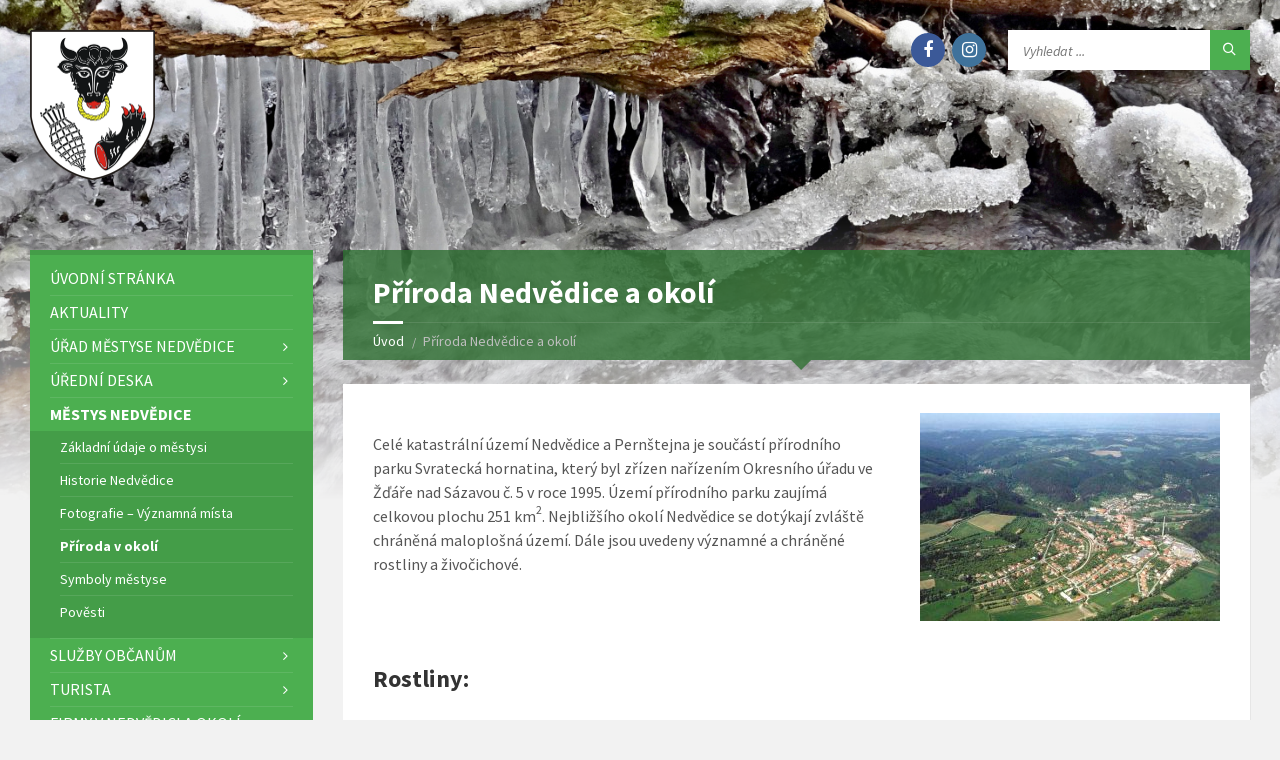

--- FILE ---
content_type: text/html; charset=UTF-8
request_url: https://www.nedvedice.cz/priroda-nedvedice-a-okoli/
body_size: 12205
content:
<!doctype html>
<html xmlns="http://www.w3.org/1999/xhtml" lang="cs-cz" xml:lang="cs-cz" dir="ltr">
<head>
	<meta charset="utf-8">
	<meta name="viewport" content="width=device-width, initial-scale=1.0">

	<link href="https://fonts.googleapis.com/css?family=Source+Sans+Pro:400,400italic,700,700italic&amp;subset=latin,latin-ext" rel="stylesheet" type="text/css">

	
	
	
	
	<link media="all" href="https://www.nedvedice.cz/wp-content/autoptimizecache/css/autoptimize_ca2586e8a578b433c46e853809c389fa.css" rel="stylesheet" /><title>Příroda Nedvědice a okolí &#8211; Městys Nedvědice</title>
<meta name='robots' content='max-image-preview:large' />


<style id='global-styles-inline-css' type='text/css'>
body{--wp--preset--color--black: #000000;--wp--preset--color--cyan-bluish-gray: #abb8c3;--wp--preset--color--white: #ffffff;--wp--preset--color--pale-pink: #f78da7;--wp--preset--color--vivid-red: #cf2e2e;--wp--preset--color--luminous-vivid-orange: #ff6900;--wp--preset--color--luminous-vivid-amber: #fcb900;--wp--preset--color--light-green-cyan: #7bdcb5;--wp--preset--color--vivid-green-cyan: #00d084;--wp--preset--color--pale-cyan-blue: #8ed1fc;--wp--preset--color--vivid-cyan-blue: #0693e3;--wp--preset--color--vivid-purple: #9b51e0;--wp--preset--gradient--vivid-cyan-blue-to-vivid-purple: linear-gradient(135deg,rgba(6,147,227,1) 0%,rgb(155,81,224) 100%);--wp--preset--gradient--light-green-cyan-to-vivid-green-cyan: linear-gradient(135deg,rgb(122,220,180) 0%,rgb(0,208,130) 100%);--wp--preset--gradient--luminous-vivid-amber-to-luminous-vivid-orange: linear-gradient(135deg,rgba(252,185,0,1) 0%,rgba(255,105,0,1) 100%);--wp--preset--gradient--luminous-vivid-orange-to-vivid-red: linear-gradient(135deg,rgba(255,105,0,1) 0%,rgb(207,46,46) 100%);--wp--preset--gradient--very-light-gray-to-cyan-bluish-gray: linear-gradient(135deg,rgb(238,238,238) 0%,rgb(169,184,195) 100%);--wp--preset--gradient--cool-to-warm-spectrum: linear-gradient(135deg,rgb(74,234,220) 0%,rgb(151,120,209) 20%,rgb(207,42,186) 40%,rgb(238,44,130) 60%,rgb(251,105,98) 80%,rgb(254,248,76) 100%);--wp--preset--gradient--blush-light-purple: linear-gradient(135deg,rgb(255,206,236) 0%,rgb(152,150,240) 100%);--wp--preset--gradient--blush-bordeaux: linear-gradient(135deg,rgb(254,205,165) 0%,rgb(254,45,45) 50%,rgb(107,0,62) 100%);--wp--preset--gradient--luminous-dusk: linear-gradient(135deg,rgb(255,203,112) 0%,rgb(199,81,192) 50%,rgb(65,88,208) 100%);--wp--preset--gradient--pale-ocean: linear-gradient(135deg,rgb(255,245,203) 0%,rgb(182,227,212) 50%,rgb(51,167,181) 100%);--wp--preset--gradient--electric-grass: linear-gradient(135deg,rgb(202,248,128) 0%,rgb(113,206,126) 100%);--wp--preset--gradient--midnight: linear-gradient(135deg,rgb(2,3,129) 0%,rgb(40,116,252) 100%);--wp--preset--duotone--dark-grayscale: url('#wp-duotone-dark-grayscale');--wp--preset--duotone--grayscale: url('#wp-duotone-grayscale');--wp--preset--duotone--purple-yellow: url('#wp-duotone-purple-yellow');--wp--preset--duotone--blue-red: url('#wp-duotone-blue-red');--wp--preset--duotone--midnight: url('#wp-duotone-midnight');--wp--preset--duotone--magenta-yellow: url('#wp-duotone-magenta-yellow');--wp--preset--duotone--purple-green: url('#wp-duotone-purple-green');--wp--preset--duotone--blue-orange: url('#wp-duotone-blue-orange');--wp--preset--font-size--small: 13px;--wp--preset--font-size--medium: 20px;--wp--preset--font-size--large: 36px;--wp--preset--font-size--x-large: 42px;--wp--preset--spacing--20: 0.44rem;--wp--preset--spacing--30: 0.67rem;--wp--preset--spacing--40: 1rem;--wp--preset--spacing--50: 1.5rem;--wp--preset--spacing--60: 2.25rem;--wp--preset--spacing--70: 3.38rem;--wp--preset--spacing--80: 5.06rem;}:where(.is-layout-flex){gap: 0.5em;}body .is-layout-flow > .alignleft{float: left;margin-inline-start: 0;margin-inline-end: 2em;}body .is-layout-flow > .alignright{float: right;margin-inline-start: 2em;margin-inline-end: 0;}body .is-layout-flow > .aligncenter{margin-left: auto !important;margin-right: auto !important;}body .is-layout-constrained > .alignleft{float: left;margin-inline-start: 0;margin-inline-end: 2em;}body .is-layout-constrained > .alignright{float: right;margin-inline-start: 2em;margin-inline-end: 0;}body .is-layout-constrained > .aligncenter{margin-left: auto !important;margin-right: auto !important;}body .is-layout-constrained > :where(:not(.alignleft):not(.alignright):not(.alignfull)){max-width: var(--wp--style--global--content-size);margin-left: auto !important;margin-right: auto !important;}body .is-layout-constrained > .alignwide{max-width: var(--wp--style--global--wide-size);}body .is-layout-flex{display: flex;}body .is-layout-flex{flex-wrap: wrap;align-items: center;}body .is-layout-flex > *{margin: 0;}:where(.wp-block-columns.is-layout-flex){gap: 2em;}.has-black-color{color: var(--wp--preset--color--black) !important;}.has-cyan-bluish-gray-color{color: var(--wp--preset--color--cyan-bluish-gray) !important;}.has-white-color{color: var(--wp--preset--color--white) !important;}.has-pale-pink-color{color: var(--wp--preset--color--pale-pink) !important;}.has-vivid-red-color{color: var(--wp--preset--color--vivid-red) !important;}.has-luminous-vivid-orange-color{color: var(--wp--preset--color--luminous-vivid-orange) !important;}.has-luminous-vivid-amber-color{color: var(--wp--preset--color--luminous-vivid-amber) !important;}.has-light-green-cyan-color{color: var(--wp--preset--color--light-green-cyan) !important;}.has-vivid-green-cyan-color{color: var(--wp--preset--color--vivid-green-cyan) !important;}.has-pale-cyan-blue-color{color: var(--wp--preset--color--pale-cyan-blue) !important;}.has-vivid-cyan-blue-color{color: var(--wp--preset--color--vivid-cyan-blue) !important;}.has-vivid-purple-color{color: var(--wp--preset--color--vivid-purple) !important;}.has-black-background-color{background-color: var(--wp--preset--color--black) !important;}.has-cyan-bluish-gray-background-color{background-color: var(--wp--preset--color--cyan-bluish-gray) !important;}.has-white-background-color{background-color: var(--wp--preset--color--white) !important;}.has-pale-pink-background-color{background-color: var(--wp--preset--color--pale-pink) !important;}.has-vivid-red-background-color{background-color: var(--wp--preset--color--vivid-red) !important;}.has-luminous-vivid-orange-background-color{background-color: var(--wp--preset--color--luminous-vivid-orange) !important;}.has-luminous-vivid-amber-background-color{background-color: var(--wp--preset--color--luminous-vivid-amber) !important;}.has-light-green-cyan-background-color{background-color: var(--wp--preset--color--light-green-cyan) !important;}.has-vivid-green-cyan-background-color{background-color: var(--wp--preset--color--vivid-green-cyan) !important;}.has-pale-cyan-blue-background-color{background-color: var(--wp--preset--color--pale-cyan-blue) !important;}.has-vivid-cyan-blue-background-color{background-color: var(--wp--preset--color--vivid-cyan-blue) !important;}.has-vivid-purple-background-color{background-color: var(--wp--preset--color--vivid-purple) !important;}.has-black-border-color{border-color: var(--wp--preset--color--black) !important;}.has-cyan-bluish-gray-border-color{border-color: var(--wp--preset--color--cyan-bluish-gray) !important;}.has-white-border-color{border-color: var(--wp--preset--color--white) !important;}.has-pale-pink-border-color{border-color: var(--wp--preset--color--pale-pink) !important;}.has-vivid-red-border-color{border-color: var(--wp--preset--color--vivid-red) !important;}.has-luminous-vivid-orange-border-color{border-color: var(--wp--preset--color--luminous-vivid-orange) !important;}.has-luminous-vivid-amber-border-color{border-color: var(--wp--preset--color--luminous-vivid-amber) !important;}.has-light-green-cyan-border-color{border-color: var(--wp--preset--color--light-green-cyan) !important;}.has-vivid-green-cyan-border-color{border-color: var(--wp--preset--color--vivid-green-cyan) !important;}.has-pale-cyan-blue-border-color{border-color: var(--wp--preset--color--pale-cyan-blue) !important;}.has-vivid-cyan-blue-border-color{border-color: var(--wp--preset--color--vivid-cyan-blue) !important;}.has-vivid-purple-border-color{border-color: var(--wp--preset--color--vivid-purple) !important;}.has-vivid-cyan-blue-to-vivid-purple-gradient-background{background: var(--wp--preset--gradient--vivid-cyan-blue-to-vivid-purple) !important;}.has-light-green-cyan-to-vivid-green-cyan-gradient-background{background: var(--wp--preset--gradient--light-green-cyan-to-vivid-green-cyan) !important;}.has-luminous-vivid-amber-to-luminous-vivid-orange-gradient-background{background: var(--wp--preset--gradient--luminous-vivid-amber-to-luminous-vivid-orange) !important;}.has-luminous-vivid-orange-to-vivid-red-gradient-background{background: var(--wp--preset--gradient--luminous-vivid-orange-to-vivid-red) !important;}.has-very-light-gray-to-cyan-bluish-gray-gradient-background{background: var(--wp--preset--gradient--very-light-gray-to-cyan-bluish-gray) !important;}.has-cool-to-warm-spectrum-gradient-background{background: var(--wp--preset--gradient--cool-to-warm-spectrum) !important;}.has-blush-light-purple-gradient-background{background: var(--wp--preset--gradient--blush-light-purple) !important;}.has-blush-bordeaux-gradient-background{background: var(--wp--preset--gradient--blush-bordeaux) !important;}.has-luminous-dusk-gradient-background{background: var(--wp--preset--gradient--luminous-dusk) !important;}.has-pale-ocean-gradient-background{background: var(--wp--preset--gradient--pale-ocean) !important;}.has-electric-grass-gradient-background{background: var(--wp--preset--gradient--electric-grass) !important;}.has-midnight-gradient-background{background: var(--wp--preset--gradient--midnight) !important;}.has-small-font-size{font-size: var(--wp--preset--font-size--small) !important;}.has-medium-font-size{font-size: var(--wp--preset--font-size--medium) !important;}.has-large-font-size{font-size: var(--wp--preset--font-size--large) !important;}.has-x-large-font-size{font-size: var(--wp--preset--font-size--x-large) !important;}
.wp-block-navigation a:where(:not(.wp-element-button)){color: inherit;}
:where(.wp-block-columns.is-layout-flex){gap: 2em;}
.wp-block-pullquote{font-size: 1.5em;line-height: 1.6;}
</style>

<script type='text/javascript' src='https://www.nedvedice.cz/wp-includes/js/jquery/jquery.min.js?ver=3.6.1' id='jquery-core-js'></script>

<link rel="https://api.w.org/" href="https://www.nedvedice.cz/wp-json/" /><link rel="alternate" type="application/json" href="https://www.nedvedice.cz/wp-json/wp/v2/pages/3695" /><link rel="canonical" href="https://www.nedvedice.cz/priroda-nedvedice-a-okoli/" />
<link rel='shortlink' href='https://www.nedvedice.cz/?p=3695' />
<link rel="alternate" type="application/json+oembed" href="https://www.nedvedice.cz/wp-json/oembed/1.0/embed?url=https%3A%2F%2Fwww.nedvedice.cz%2Fpriroda-nedvedice-a-okoli%2F" />
<link rel="alternate" type="text/xml+oembed" href="https://www.nedvedice.cz/wp-json/oembed/1.0/embed?url=https%3A%2F%2Fwww.nedvedice.cz%2Fpriroda-nedvedice-a-okoli%2F&#038;format=xml" />
	<script type="text/javascript">
		var ajaxurl = 'https://www.nedvedice.cz/wp-admin/admin-ajax.php';
	</script>
	<link rel="icon" href="https://www.nedvedice.cz/wp-content/uploads/2021/01/znak.png" sizes="32x32" />
<link rel="icon" href="https://www.nedvedice.cz/wp-content/uploads/2021/01/znak.png" sizes="192x192" />
<link rel="apple-touch-icon" href="https://www.nedvedice.cz/wp-content/uploads/2021/01/znak.png" />
<meta name="msapplication-TileImage" content="https://www.nedvedice.cz/wp-content/uploads/2021/01/znak.png" />
	
	
	<meta name="google-site-verification" content="_rOW83rboPGLHcH3PlNGQ4H2hQOIOa43hp9nWsoVcsY" />
	
	<!-- Global site tag (gtag.js) - Google Analytics -->
	<script async src="https://www.googletagmanager.com/gtag/js?id=G-9D2B9H6CQ9"></script>
	<script>
	  window.dataLayer = window.dataLayer || [];
	  function gtag(){dataLayer.push(arguments);}
	  gtag('js', new Date());

	  gtag('config', 'G-9D2B9H6CQ9');
	</script>
	
</head>

<body class="page-template-default page page-id-3695">

<a href="#middle-col" class="off focus" tabindex="1">Přeskočit na obsah</a>
<a href="#jump-nav" class="off off-desktop focus" tabindex="1">Přeskočit na hlavní menu</a>
<a href="#jump-mobile-nav" class="off off-mobile focus" tabindex="1">Přeskočit na hlavní menu</a>

<svg xmlns="http://www.w3.org/2000/svg" viewBox="0 0 0 0" width="0" height="0" focusable="false" role="none" style="visibility: hidden; position: absolute; left: -9999px; overflow: hidden;" ><defs><filter id="wp-duotone-dark-grayscale"><feColorMatrix color-interpolation-filters="sRGB" type="matrix" values=" .299 .587 .114 0 0 .299 .587 .114 0 0 .299 .587 .114 0 0 .299 .587 .114 0 0 " /><feComponentTransfer color-interpolation-filters="sRGB" ><feFuncR type="table" tableValues="0 0.49803921568627" /><feFuncG type="table" tableValues="0 0.49803921568627" /><feFuncB type="table" tableValues="0 0.49803921568627" /><feFuncA type="table" tableValues="1 1" /></feComponentTransfer><feComposite in2="SourceGraphic" operator="in" /></filter></defs></svg><svg xmlns="http://www.w3.org/2000/svg" viewBox="0 0 0 0" width="0" height="0" focusable="false" role="none" style="visibility: hidden; position: absolute; left: -9999px; overflow: hidden;" ><defs><filter id="wp-duotone-grayscale"><feColorMatrix color-interpolation-filters="sRGB" type="matrix" values=" .299 .587 .114 0 0 .299 .587 .114 0 0 .299 .587 .114 0 0 .299 .587 .114 0 0 " /><feComponentTransfer color-interpolation-filters="sRGB" ><feFuncR type="table" tableValues="0 1" /><feFuncG type="table" tableValues="0 1" /><feFuncB type="table" tableValues="0 1" /><feFuncA type="table" tableValues="1 1" /></feComponentTransfer><feComposite in2="SourceGraphic" operator="in" /></filter></defs></svg><svg xmlns="http://www.w3.org/2000/svg" viewBox="0 0 0 0" width="0" height="0" focusable="false" role="none" style="visibility: hidden; position: absolute; left: -9999px; overflow: hidden;" ><defs><filter id="wp-duotone-purple-yellow"><feColorMatrix color-interpolation-filters="sRGB" type="matrix" values=" .299 .587 .114 0 0 .299 .587 .114 0 0 .299 .587 .114 0 0 .299 .587 .114 0 0 " /><feComponentTransfer color-interpolation-filters="sRGB" ><feFuncR type="table" tableValues="0.54901960784314 0.98823529411765" /><feFuncG type="table" tableValues="0 1" /><feFuncB type="table" tableValues="0.71764705882353 0.25490196078431" /><feFuncA type="table" tableValues="1 1" /></feComponentTransfer><feComposite in2="SourceGraphic" operator="in" /></filter></defs></svg><svg xmlns="http://www.w3.org/2000/svg" viewBox="0 0 0 0" width="0" height="0" focusable="false" role="none" style="visibility: hidden; position: absolute; left: -9999px; overflow: hidden;" ><defs><filter id="wp-duotone-blue-red"><feColorMatrix color-interpolation-filters="sRGB" type="matrix" values=" .299 .587 .114 0 0 .299 .587 .114 0 0 .299 .587 .114 0 0 .299 .587 .114 0 0 " /><feComponentTransfer color-interpolation-filters="sRGB" ><feFuncR type="table" tableValues="0 1" /><feFuncG type="table" tableValues="0 0.27843137254902" /><feFuncB type="table" tableValues="0.5921568627451 0.27843137254902" /><feFuncA type="table" tableValues="1 1" /></feComponentTransfer><feComposite in2="SourceGraphic" operator="in" /></filter></defs></svg><svg xmlns="http://www.w3.org/2000/svg" viewBox="0 0 0 0" width="0" height="0" focusable="false" role="none" style="visibility: hidden; position: absolute; left: -9999px; overflow: hidden;" ><defs><filter id="wp-duotone-midnight"><feColorMatrix color-interpolation-filters="sRGB" type="matrix" values=" .299 .587 .114 0 0 .299 .587 .114 0 0 .299 .587 .114 0 0 .299 .587 .114 0 0 " /><feComponentTransfer color-interpolation-filters="sRGB" ><feFuncR type="table" tableValues="0 0" /><feFuncG type="table" tableValues="0 0.64705882352941" /><feFuncB type="table" tableValues="0 1" /><feFuncA type="table" tableValues="1 1" /></feComponentTransfer><feComposite in2="SourceGraphic" operator="in" /></filter></defs></svg><svg xmlns="http://www.w3.org/2000/svg" viewBox="0 0 0 0" width="0" height="0" focusable="false" role="none" style="visibility: hidden; position: absolute; left: -9999px; overflow: hidden;" ><defs><filter id="wp-duotone-magenta-yellow"><feColorMatrix color-interpolation-filters="sRGB" type="matrix" values=" .299 .587 .114 0 0 .299 .587 .114 0 0 .299 .587 .114 0 0 .299 .587 .114 0 0 " /><feComponentTransfer color-interpolation-filters="sRGB" ><feFuncR type="table" tableValues="0.78039215686275 1" /><feFuncG type="table" tableValues="0 0.94901960784314" /><feFuncB type="table" tableValues="0.35294117647059 0.47058823529412" /><feFuncA type="table" tableValues="1 1" /></feComponentTransfer><feComposite in2="SourceGraphic" operator="in" /></filter></defs></svg><svg xmlns="http://www.w3.org/2000/svg" viewBox="0 0 0 0" width="0" height="0" focusable="false" role="none" style="visibility: hidden; position: absolute; left: -9999px; overflow: hidden;" ><defs><filter id="wp-duotone-purple-green"><feColorMatrix color-interpolation-filters="sRGB" type="matrix" values=" .299 .587 .114 0 0 .299 .587 .114 0 0 .299 .587 .114 0 0 .299 .587 .114 0 0 " /><feComponentTransfer color-interpolation-filters="sRGB" ><feFuncR type="table" tableValues="0.65098039215686 0.40392156862745" /><feFuncG type="table" tableValues="0 1" /><feFuncB type="table" tableValues="0.44705882352941 0.4" /><feFuncA type="table" tableValues="1 1" /></feComponentTransfer><feComposite in2="SourceGraphic" operator="in" /></filter></defs></svg><svg xmlns="http://www.w3.org/2000/svg" viewBox="0 0 0 0" width="0" height="0" focusable="false" role="none" style="visibility: hidden; position: absolute; left: -9999px; overflow: hidden;" ><defs><filter id="wp-duotone-blue-orange"><feColorMatrix color-interpolation-filters="sRGB" type="matrix" values=" .299 .587 .114 0 0 .299 .587 .114 0 0 .299 .587 .114 0 0 .299 .587 .114 0 0 " /><feComponentTransfer color-interpolation-filters="sRGB" ><feFuncR type="table" tableValues="0.098039215686275 1" /><feFuncG type="table" tableValues="0 0.66274509803922" /><feFuncB type="table" tableValues="0.84705882352941 0.41960784313725" /><feFuncA type="table" tableValues="1 1" /></feComponentTransfer><feComposite in2="SourceGraphic" operator="in" /></filter></defs></svg>
<!-- HEADER : begin -->
<!-- If you want to use Standard Header Menu, add "m-has-standard-menu" class to the following element (see home-2.html template for example)
Remove "m-has-gmap" class if you are not using Google Map in this template -->
<header id="header" class="m-has-header-tools">
	<div class="header-inner">

		<!-- HEADER CONTENT : begin -->
		<div class="header-content">
			<div class="c-container">
				<div class="header-content-inner">

					<!-- HEADER BRANDING : begin -->
					<!-- Logo dimensions can be changed in library/css/custom.css
					You can remove "m-large-logo" class from following element to use standard (smaller) version of logo -->
					<div class="header-branding ">
						<a href="/"><span>
							<img src="https://www.nedvedice.cz/wp-content/themes/nedvedice/img/znak.2x.png" alt="Městys Nedvědice">
						</span></a>
					</div>
					<!-- HEADER BRANDING : end -->

					<!-- HEADER TOGGLE HOLDER : begin -->
					<div class="header-toggle-holder">

						<!-- HEADER TOGGLE : begin -->
						<button type="button" class="header-toggle" id="jump-mobile-nav">
							<i class="ico-open tp tp-menu"></i>
							<i class="ico-close tp tp-cross"></i>
							<span>Menu</span>
						</button>
						<!-- HEADER TOGGLE : end -->

					</div>
					<!-- HEADER TOGGLE HOLDER : end -->

					<!-- HEADER MENU : begin -->
					<!-- This menu is used as both mobile menu (displayed on devices with screen width < 991px)
					and standard header menu (only if Header element has "m-has-standard-menu" class) -->
					<nav class="header-menu" >
						<ul id="mobilni-menu" class="menu"><li id="menu-item-4699" class="menu-item menu-item-type-post_type menu-item-object-page menu-item-home menu-item-4699"><a href="https://www.nedvedice.cz/">Úvodní stránka</a></li>
<li id="menu-item-4921" class="menu-item menu-item-type-post_type menu-item-object-page menu-item-4921"><a href="https://www.nedvedice.cz/aktuality/">Aktuality</a></li>
<li id="menu-item-4726" class="menu-item menu-item-type-post_type menu-item-object-page menu-item-has-children menu-item-4726"><a href="https://www.nedvedice.cz/urad-mestyse-nedvedice/">Úřad městyse Nedvědice</a>
<ul class="sub-menu">
	<li id="menu-item-4733" class="menu-item menu-item-type-post_type menu-item-object-page menu-item-4733"><a href="https://www.nedvedice.cz/urad-mestyse-nedvedice/">Povinně zveřejňované informace</a></li>
	<li id="menu-item-4709" class="menu-item menu-item-type-post_type menu-item-object-page menu-item-4709"><a href="https://www.nedvedice.cz/kontakt/">Kontakty</a></li>
	<li id="menu-item-4877" class="menu-item menu-item-type-post_type menu-item-object-page menu-item-4877"><a href="https://www.nedvedice.cz/komise/">Komise a výbory</a></li>
	<li id="menu-item-4702" class="menu-item menu-item-type-post_type menu-item-object-page menu-item-4702"><a href="https://www.nedvedice.cz/czech-point/">Czech POINT</a></li>
	<li id="menu-item-4711" class="menu-item menu-item-type-post_type menu-item-object-page menu-item-4711"><a href="https://www.nedvedice.cz/podpora-z-rozpoctu/">Podpora z rozpočtu</a></li>
	<li id="menu-item-4728" class="menu-item menu-item-type-post_type menu-item-object-page menu-item-4728"><a href="https://www.nedvedice.cz/uzemni-plan/">Územní plán</a></li>
	<li id="menu-item-4713" class="menu-item menu-item-type-post_type menu-item-object-page menu-item-4713"><a href="https://www.nedvedice.cz/povodnovy-plan/">Povodňový plán</a></li>
	<li id="menu-item-4720" class="menu-item menu-item-type-post_type menu-item-object-page menu-item-4720"><a href="https://www.nedvedice.cz/strategicky-plan-rozvoje/">Strategický plán rozvoje</a></li>
	<li id="menu-item-8361" class="menu-item menu-item-type-post_type menu-item-object-page menu-item-8361"><a href="https://www.nedvedice.cz/zasady-ochrany-osobnich-udaju-2/">Zásady ochrany osobních údajů</a></li>
</ul>
</li>
<li id="menu-item-4737" class="menu-item menu-item-type-post_type_archive menu-item-object-dokument menu-item-has-children menu-item-4737"><a href="https://www.nedvedice.cz/uredni-deska/">Úřední deska</a>
<ul class="sub-menu">
	<li id="menu-item-4897" class="menu-item menu-item-type-taxonomy menu-item-object-kategorie-dokumentu menu-item-4897"><a href="https://www.nedvedice.cz/uredni-deska/zastupitelstvo/">Zastupitelstvo</a></li>
	<li id="menu-item-4740" class="menu-item menu-item-type-taxonomy menu-item-object-kategorie-dokumentu menu-item-has-children menu-item-4740"><a href="https://www.nedvedice.cz/uredni-deska/hospodareni-obce/">Hospodaření obce</a>
	<ul class="sub-menu">
		<li id="menu-item-6160" class="menu-item menu-item-type-taxonomy menu-item-object-kategorie-dokumentu menu-item-6160"><a href="https://www.nedvedice.cz/uredni-deska/hospodareni-obce/rozpocet/">Rozpočet</a></li>
		<li id="menu-item-6173" class="menu-item menu-item-type-taxonomy menu-item-object-kategorie-dokumentu menu-item-6173"><a href="https://www.nedvedice.cz/uredni-deska/hospodareni-obce/zaverecny-ucet/">Závěrečný účet</a></li>
		<li id="menu-item-6172" class="menu-item menu-item-type-taxonomy menu-item-object-kategorie-dokumentu menu-item-6172"><a href="https://www.nedvedice.cz/uredni-deska/hospodareni-obce/strednedoby-vyhled-rozpoctu/">Střednědobý výhled rozpočtu</a></li>
		<li id="menu-item-6171" class="menu-item menu-item-type-taxonomy menu-item-object-kategorie-dokumentu menu-item-6171"><a href="https://www.nedvedice.cz/uredni-deska/hospodareni-obce/cenik-mestyse-nedvedice/">Ceník městyse Nedvědice</a></li>
		<li id="menu-item-6236" class="menu-item menu-item-type-taxonomy menu-item-object-kategorie-dokumentu menu-item-6236"><a href="https://www.nedvedice.cz/uredni-deska/hospodareni-obce/smlouvy/">Smlouvy</a></li>
	</ul>
</li>
	<li id="menu-item-4739" class="menu-item menu-item-type-taxonomy menu-item-object-kategorie-dokumentu menu-item-4739"><a href="https://www.nedvedice.cz/uredni-deska/hospodareni-dso-po/">Hospodaření DSO, PO</a></li>
	<li id="menu-item-4742" class="menu-item menu-item-type-taxonomy menu-item-object-kategorie-dokumentu menu-item-4742"><a href="https://www.nedvedice.cz/uredni-deska/pravni-predpisy-obce/">Právní předpisy obce</a></li>
	<li id="menu-item-4744" class="menu-item menu-item-type-taxonomy menu-item-object-kategorie-dokumentu menu-item-4744"><a href="https://www.nedvedice.cz/uredni-deska/ztraty-a-nalezy/">Ztráty a nálezy</a></li>
	<li id="menu-item-4741" class="menu-item menu-item-type-taxonomy menu-item-object-kategorie-dokumentu menu-item-4741"><a href="https://www.nedvedice.cz/uredni-deska/informace-jinych-uradu/">Informace jiných úřadů</a></li>
	<li id="menu-item-4743" class="menu-item menu-item-type-taxonomy menu-item-object-kategorie-dokumentu menu-item-4743"><a href="https://www.nedvedice.cz/uredni-deska/ruzne/">Různé</a></li>
</ul>
</li>
<li id="menu-item-4730" class="menu-item menu-item-type-post_type menu-item-object-page current-menu-ancestor current-menu-parent current_page_parent current_page_ancestor menu-item-has-children menu-item-4730 m-active"><a href="https://www.nedvedice.cz/zakladni-udaje-o-mestysu/">Městys Nedvědice</a>
<ul class="sub-menu">
	<li id="menu-item-4734" class="menu-item menu-item-type-post_type menu-item-object-page menu-item-4734"><a href="https://www.nedvedice.cz/zakladni-udaje-o-mestysu/">Základní údaje o městysi</a></li>
	<li id="menu-item-4704" class="menu-item menu-item-type-post_type menu-item-object-page menu-item-4704"><a href="https://www.nedvedice.cz/historie-nedvedice/">Historie Nedvědice</a></li>
	<li id="menu-item-4703" class="menu-item menu-item-type-post_type menu-item-object-page menu-item-4703"><a href="https://www.nedvedice.cz/fotografie-vyznamna-mista/">Fotografie – Významná místa</a></li>
	<li id="menu-item-4715" class="menu-item menu-item-type-post_type menu-item-object-page current-menu-item page_item page-item-3695 current_page_item menu-item-4715 m-active"><a href="https://www.nedvedice.cz/priroda-nedvedice-a-okoli/" aria-current="page">Příroda v okolí</a></li>
	<li id="menu-item-4721" class="menu-item menu-item-type-post_type menu-item-object-page menu-item-4721"><a href="https://www.nedvedice.cz/symboly-mestyse/">Symboly městyse</a></li>
	<li id="menu-item-4712" class="menu-item menu-item-type-post_type menu-item-object-page menu-item-4712"><a href="https://www.nedvedice.cz/povesti/">Pověsti</a></li>
</ul>
</li>
<li id="menu-item-4922" class="menu-item menu-item-type-post_type menu-item-object-page menu-item-has-children menu-item-4922"><a href="https://www.nedvedice.cz/zdravotnictvi-v-nedvedici/">Služby občanům</a>
<ul class="sub-menu">
	<li id="menu-item-4731" class="menu-item menu-item-type-post_type menu-item-object-page menu-item-4731"><a href="https://www.nedvedice.cz/zdravotnictvi-v-nedvedici/">Zdravotnictví</a></li>
	<li id="menu-item-4719" class="menu-item menu-item-type-post_type menu-item-object-page menu-item-4719"><a href="https://www.nedvedice.cz/skola/">Základní a Mateřská škola</a></li>
	<li id="menu-item-4708" class="menu-item menu-item-type-post_type menu-item-object-page menu-item-4708"><a href="https://www.nedvedice.cz/knihovna-mestyse-nedvedice/">Knihovna</a></li>
	<li id="menu-item-4723" class="menu-item menu-item-type-post_type menu-item-object-page menu-item-4723"><a href="https://www.nedvedice.cz/trideni-odpadu/">Třídění odpadů</a></li>
	<li id="menu-item-8592" class="menu-item menu-item-type-post_type menu-item-object-page menu-item-8592"><a href="https://www.nedvedice.cz/svozovy-plan-odpadu/">Svozový plán odpadů</a></li>
	<li id="menu-item-4956" class="menu-item menu-item-type-post_type menu-item-object-page menu-item-4956"><a href="https://www.nedvedice.cz/hlaseni-rozhlasu/">Hlášení rozhlasu</a></li>
	<li id="menu-item-6500" class="menu-item menu-item-type-post_type menu-item-object-page menu-item-has-children menu-item-6500"><a href="https://www.nedvedice.cz/oblastni-charita-tisnov/">Sociální služby</a>
	<ul class="sub-menu">
		<li id="menu-item-5936" class="menu-item menu-item-type-post_type menu-item-object-page menu-item-5936"><a href="https://www.nedvedice.cz/oblastni-charita-tisnov/">Oblastní charita Tišnov</a></li>
	</ul>
</li>
</ul>
</li>
<li id="menu-item-4923" class="menu-item menu-item-type-post_type menu-item-object-page menu-item-has-children menu-item-4923"><a href="https://www.nedvedice.cz/turisticke-informacni-centrum/">Turista</a>
<ul class="sub-menu">
	<li id="menu-item-4724" class="menu-item menu-item-type-post_type menu-item-object-page menu-item-4724"><a href="https://www.nedvedice.cz/turisticke-informacni-centrum/">Turistické informační centrum</a></li>
	<li id="menu-item-4705" class="menu-item menu-item-type-post_type menu-item-object-page menu-item-4705"><a href="https://www.nedvedice.cz/hrad-pernstejn/">Hrad Pernštejn</a></li>
	<li id="menu-item-5051" class="menu-item menu-item-type-post_type menu-item-object-page menu-item-5051"><a href="https://www.nedvedice.cz/tipy-na-vylety/">Tipy na výlety</a></li>
	<li id="menu-item-6429" class="menu-item menu-item-type-post_type menu-item-object-page menu-item-6429"><a href="https://www.nedvedice.cz/turisticke-informacni-centrum/turisticke-noviny/">Turistické noviny</a></li>
	<li id="menu-item-4940" class="menu-item menu-item-type-post_type menu-item-object-page menu-item-4940"><a href="https://www.nedvedice.cz/ubytovani-a-restaurace-v-nedvedici/">Ubytování a restaurace</a></li>
	<li id="menu-item-6411" class="menu-item menu-item-type-post_type menu-item-object-page menu-item-6411"><a href="https://www.nedvedice.cz/turisticke-informacni-centrum/suvenyry/">Suvenýry</a></li>
</ul>
</li>
<li id="menu-item-7800" class="menu-item menu-item-type-custom menu-item-object-custom menu-item-7800"><a href="https://www.nedvedice.cz/seznam-firem/">Firmy v Nedvědici a okolí</a></li>
<li id="menu-item-4908" class="menu-item menu-item-type-post_type menu-item-object-page menu-item-4908"><a href="https://www.nedvedice.cz/spolky-a-organizace/">Spolky a organizace</a></li>
<li id="menu-item-6103" class="menu-item menu-item-type-taxonomy menu-item-object-category menu-item-has-children menu-item-6103"><a href="https://www.nedvedice.cz/rubrika/zpravodaj/">Zpravodaj</a>
<ul class="sub-menu">
	<li id="menu-item-15012" class="menu-item menu-item-type-post_type menu-item-object-post menu-item-15012"><a href="https://www.nedvedice.cz/2025/12/18/trideni-odpadu-co-kam-patri/">Třídění odpadů – co kam patří?</a></li>
	<li id="menu-item-14948" class="menu-item menu-item-type-post_type menu-item-object-page menu-item-14948"><a href="https://www.nedvedice.cz/fotosoutez-kam-az-se-podiva-nas-zpravodaj/">Výsledek fotosoutěže – Kam až se podívá náš Zpravodaj</a></li>
	<li id="menu-item-13466" class="menu-item menu-item-type-post_type menu-item-object-page menu-item-13466"><a href="https://www.nedvedice.cz/zpravodaj/fotosoutez-sport/">Výsledek fotosoutěže – Sport</a></li>
	<li id="menu-item-12496" class="menu-item menu-item-type-post_type menu-item-object-page menu-item-12496"><a href="https://www.nedvedice.cz/fotosoutez-zimni-krajina/">Výsledek fotosoutěže – Zimní krajina</a></li>
	<li id="menu-item-12540" class="menu-item menu-item-type-post_type menu-item-object-page menu-item-12540"><a href="https://www.nedvedice.cz/zpravodaj/fotosoutez-fauna-ve-volne-prirode/">Výsledek fotosoutěže – Fauna ve volné přírodě</a></li>
	<li id="menu-item-9936" class="menu-item menu-item-type-post_type menu-item-object-page menu-item-9936"><a href="https://www.nedvedice.cz/fotosoutez-cesty-a-pesiny/">Výsledek fotosoutěže – Cesty a pěšiny</a></li>
	<li id="menu-item-8165" class="menu-item menu-item-type-post_type menu-item-object-page menu-item-8165"><a href="https://www.nedvedice.cz/zpravodaj/fotosoutez-voda-v-krajine/">Výsledek fotosoutěže – Voda v krajině</a></li>
</ul>
</li>
<li id="menu-item-6849" class="menu-item menu-item-type-taxonomy menu-item-object-category menu-item-6849"><a href="https://www.nedvedice.cz/rubrika/videozpravodaj/">Videozpravodaj</a></li>
<li id="menu-item-15170" class="menu-item menu-item-type-taxonomy menu-item-object-fotoalbum menu-item-has-children menu-item-15170"><a href="https://www.nedvedice.cz/fotoalbum/2026/">Fotogalerie</a>
<ul class="sub-menu">
	<li id="menu-item-15102" class="menu-item menu-item-type-taxonomy menu-item-object-fotoalbum menu-item-15102"><a href="https://www.nedvedice.cz/fotoalbum/2026/">2026</a></li>
	<li id="menu-item-13605" class="menu-item menu-item-type-taxonomy menu-item-object-fotoalbum menu-item-13605"><a href="https://www.nedvedice.cz/fotoalbum/2025/">2025</a></li>
	<li id="menu-item-11766" class="menu-item menu-item-type-taxonomy menu-item-object-fotoalbum menu-item-11766"><a href="https://www.nedvedice.cz/fotoalbum/2024/">2024</a></li>
	<li id="menu-item-9950" class="menu-item menu-item-type-taxonomy menu-item-object-fotoalbum menu-item-9950"><a href="https://www.nedvedice.cz/fotoalbum/2023/">2023</a></li>
	<li id="menu-item-7842" class="menu-item menu-item-type-taxonomy menu-item-object-fotoalbum menu-item-7842"><a href="https://www.nedvedice.cz/fotoalbum/2022/">2022</a></li>
	<li id="menu-item-6599" class="menu-item menu-item-type-taxonomy menu-item-object-fotoalbum menu-item-6599"><a href="https://www.nedvedice.cz/fotoalbum/2021/">2021</a></li>
	<li id="menu-item-5159" class="menu-item menu-item-type-taxonomy menu-item-object-fotoalbum menu-item-5159"><a href="https://www.nedvedice.cz/fotoalbum/2020/">2020</a></li>
	<li id="menu-item-4898" class="menu-item menu-item-type-taxonomy menu-item-object-fotoalbum menu-item-4898"><a href="https://www.nedvedice.cz/fotoalbum/2019/">2019</a></li>
	<li id="menu-item-4968" class="menu-item menu-item-type-taxonomy menu-item-object-fotoalbum menu-item-4968"><a href="https://www.nedvedice.cz/fotoalbum/2018/">2018</a></li>
	<li id="menu-item-4967" class="menu-item menu-item-type-taxonomy menu-item-object-fotoalbum menu-item-4967"><a href="https://www.nedvedice.cz/fotoalbum/2017/">2017</a></li>
	<li id="menu-item-4966" class="menu-item menu-item-type-taxonomy menu-item-object-fotoalbum menu-item-4966"><a href="https://www.nedvedice.cz/fotoalbum/2016/">2016</a></li>
	<li id="menu-item-4965" class="menu-item menu-item-type-taxonomy menu-item-object-fotoalbum menu-item-4965"><a href="https://www.nedvedice.cz/fotoalbum/2015/">2015</a></li>
	<li id="menu-item-4973" class="menu-item menu-item-type-taxonomy menu-item-object-fotoalbum menu-item-4973"><a href="https://www.nedvedice.cz/fotoalbum/2014/">2014</a></li>
	<li id="menu-item-4972" class="menu-item menu-item-type-taxonomy menu-item-object-fotoalbum menu-item-4972"><a href="https://www.nedvedice.cz/fotoalbum/2013/">2013</a></li>
	<li id="menu-item-4971" class="menu-item menu-item-type-taxonomy menu-item-object-fotoalbum menu-item-4971"><a href="https://www.nedvedice.cz/fotoalbum/2012/">2012</a></li>
	<li id="menu-item-4970" class="menu-item menu-item-type-taxonomy menu-item-object-fotoalbum menu-item-4970"><a href="https://www.nedvedice.cz/fotoalbum/2011/">2011</a></li>
	<li id="menu-item-4969" class="menu-item menu-item-type-taxonomy menu-item-object-fotoalbum menu-item-4969"><a href="https://www.nedvedice.cz/fotoalbum/2010/">2010</a></li>
	<li id="menu-item-4974" class="menu-item menu-item-type-taxonomy menu-item-object-fotoalbum menu-item-4974"><a href="https://www.nedvedice.cz/fotoalbum/2009-a-starsi/">2009 a starší</a></li>
</ul>
</li>
</ul>					</nav>
					<!-- HEADER MENU : end -->

					<!-- HEADER TOOLS : begin -->
					<div class="header-tools">
						
						<ul class="header-social-icons c-social-icons">
							<li class="ico-facebook"><a href="https://www.facebook.com/Turistick%C3%A9-informa%C4%8Dn%C3%AD-centrum-Nedv%C4%9Bdice-654654564714994" title="Sledujte nás na Facebooku!"><i class="fa fa-facebook"></i></a></li>
							<li class="ico-instagram"><a href="https://www.instagram.com/nedvedicevobrazech/" title="Sledujte nás na Instagramu!"><i class="fa fa-instagram"></i></a></li>
						</ul>						
						
						<!-- HEADER SEARCH : begin -->
						<div class="header-search">
							<form method="get" action="https://www.nedvedice.cz" class="c-search-form">
								<div class="form-fields">
									<input type="text" value="" placeholder="Vyhledat ..." title="Vyhledat" name="s">
									<button type="submit" class="submit-btn" aria-label="Hledat"><i class="tp tp-magnifier"></i></button>
								</div>
							</form>
						</div>
						<!-- HEADER SEARCH : end -->

					</div>
					<!-- HEADER TOOLS : end -->

				</div>
			</div>
		</div>
		<!-- HEADER CONTENT : end -->

	</div>
</header>
<!-- HEADER : end -->



<!-- HEADER BG : begin -->
<div class="header-bg">

	<!-- HEADER IMAGE : begin -->
	<!-- To add more images just copy and edit elements with "image-layer" class (see home-2.html template for example)
	Change autoplay speed with "data-autoplay" attribute (in seconds), works only if there are more than one image -->
	<div class="header-image" data-autoplay="8">
				<div class="image-layer" style="background-image: url( 'https://www.nedvedice.cz/wp-content/uploads/2025/12/pozadi-zima-ludvik-vesely-chlebsky-potok.jpg' );"></div>
				<div class="image-layer" style="background-image: url( 'https://www.nedvedice.cz/wp-content/uploads/2025/12/pozadi-zima-vesely-smrcek.jpg' );"></div>
				<div class="image-layer" style="background-image: url( 'https://www.nedvedice.cz/wp-content/uploads/2025/12/pozad-zima-petra-zborilova-rybnik.jpg' );"></div>
				<div class="image-layer" style="background-image: url( 'https://www.nedvedice.cz/wp-content/uploads/2024/12/zimni-pernstejn.jpg' );"></div>
				<div class="image-layer" style="background-image: url( 'https://www.nedvedice.cz/wp-content/uploads/2024/12/babylon.jpg' );"></div>
				<div class="image-layer" style="background-image: url( 'https://www.nedvedice.cz/wp-content/uploads/2024/12/odraz.jpg' );"></div>
			</div>
	<!-- HEADER IMAGE : begin -->

</div>
<!-- HEADER BG : end -->




<!-- CORE : begin -->
<div id="core">
	<div class="c-container">
		<div class="row">

			<!-- MIDDLE COLUMN : begin -->
			<div id="middle-col" class="middle-column col-md-9 col-md-push-3">
				
												
				<!-- PAGE HEADER : begin -->
				<div id="page-header" class="m-has-breadcrumbs">

					<!-- PAGE TITLE : begin -->
					<div class="page-title">
						<h1>Příroda Nedvědice a okolí</h1>
					</div>
					<!-- PAGE TITLE : end -->
					
						<!-- BREADCRUMBS : begin -->
	<div class="breadcrumbs" typeof="BreadcrumbList" vocab="http://schema.org/">
		<ul>
		<!-- Breadcrumb NavXT 7.1.0 -->
<li class="home"><span property="itemListElement" typeof="ListItem"><a property="item" typeof="WebPage" title="Go to Městys Nedvědice." href="https://www.nedvedice.cz" class="home" ><span property="name">Úvod</span></a><meta property="position" content="1"></span></li>
<li class="post post-page current-item"><span property="itemListElement" typeof="ListItem"><span property="name" class="post post-page current-item">Příroda Nedvědice a okolí</span><meta property="url" content="https://www.nedvedice.cz/priroda-nedvedice-a-okoli/"><meta property="position" content="2"></span></li>
		</ul>
	</div>
	<!-- BREADCRUMBS : end -->
						
				</div>
				<!-- PAGE HEADER : end -->

				<!-- PAGE CONTENT : begin -->
				<div id="page-content">
					<div class="page-content-inner">
						
						<div class="c-content-box">

							<p><a href="https://www.nedvedice.cz/wp-content/uploads/2007/06/air01.jpg"><img decoding="async" width="300" height="208" src="https://www.nedvedice.cz/wp-content/uploads/2007/06/air01-300x208.jpg" class="alignright wp-image-4385" alt="" loading="lazy" srcset="https://www.nedvedice.cz/wp-content/uploads/2007/06/air01-300x208.jpg 300w, https://www.nedvedice.cz/wp-content/uploads/2007/06/air01-250x173.jpg 250w, https://www.nedvedice.cz/wp-content/uploads/2007/06/air01.jpg 750w" sizes="(max-width: 300px) 100vw, 300px" /></a></p>
<p>Celé katastrální území Nedvědice a Pernštejna je součástí přírodního parku Svratecká hornatina, který byl zřízen nařízením Okresního úřadu ve Žďáře nad Sázavou č. 5 v roce  1995.  Území přírodního parku zaujímá celkovou plochu 251 km<sup>2</sup>. Nejbližšího okolí Nedvědice se dotýkají zvláště chráněná maloplošná území. Dále jsou uvedeny významné a chráněné rostliny a živočichové.</p>
<p><br clear="all"></p>
<h2>Rostliny:</h2>
<ul>
<li>Přírodní rezervace &#8222;Hora&#8220;, v dokumentech uváděná pod názvem &#8222;Nad Horou&#8220;, kde je původní smíšený listnatý les (habr, buk, dub) v masivu tyčícím se ve velkém převýšení nad levým břehem Svratky v katastrech Nedvědice, Černvír a Křížovice.</li>
<li>Přírodní rezervace &#8222;Údolí Chlébského potoka&#8220; s hromadným výskytem ohroženého druhu rostliny bledule jarní (Leucojum vernum).</li>
<li>Přírodní památka &#8222;Svratka&#8220;, někdy uváděna jako &#8222;Břehy Svratky&#8220; nad Bořinovem, naleziště ohroženého druhu rostliny kapraďorostu pérovníku pštrosího (Matteucia struthiopteris).</li>
<li>Na levém břehu Svratky v místě zvaném &#8222;Svisla&#8220; se můžeme setkat s chráněným druhem rostliny lýkovce jedovatého (Daphne mezereum).</li>
<li>Přírodní památkou a chráněným stromem je starý památný tis červený (Taxus baccata) u hradu Pernštejna.</li>
<li>Pod vrcholem Jedlové na severním svahu je hojný výskyt ohroženého druhu rostliny měsíčnice vytrvalé (Lunaria rediviva).</li>
</ul>
<p></p>
<h2>Živočichové:</h2>
<ul>
<li>Hmyz:
<ul>
<li>kudlanka nábožná (Mantis religiosa)</li>
<li>kobylka zelená (Tettigonia viridissima)</li>
<li>otakárek fenyklový (Papilio machaon)</li>
<li>dlouhozobka svízelová (Macroglossum stellatarum)</li>
<li>nosorožík kapucínek (Oryctes nasicornis)</li>
<li>drvodělka fialová (Xylocopa violacea)</li>
</ul>
</li>
<p></p>
<li>Ryby:
<ul>
<li>Řeka Svratka u Nedvědice je cenná kvalitní čistou vodou s obsádkou lososovitých druhů ryb:  pstruh obecný formy potoční, pstruh duhový, lipan podhorní a sporadicky siven americký a hlavatka podunajská.</li>
</ul>
</li>
<p></p>
<li>Plazi:
<ul>
<li>ještěrka obecná (Lacerta agilis)</li>
<li>slepýš křehký (Anguis fragilis)</li>
<li>užovka hladká (Coronella austriaca)</li>
<li>užovka obojková (Natrix natrix)</li>
</ul>
</li>
<p></p>
<li>Ptáci:
<ul>
<li>volavka popelavá (Ardea cinerea)</li>
<li>čáp černý (Ciconia nigra)</li>
<li>ledňáček říční (Alcedo atthis)</li>
<li>skorec vodní (Cinclus cinclus)</li>
<li>krkavec velký (Corvus corax)</li>
</ul>
</li>
<p></p>
<li>Savci:
<ul>
<li>vydra říční (Lutra lutra)</li>
</ul>
</li>
</ul>
<p></p>
<h2>Fotografie:</h2>
<ul>
<li><a href="http://aramira.rajce.idnes.cz/motyli/">Motýli</a> (foto: MUDr. Bohumíra Hrabálková)</li>
<li><a href="http://aramira.rajce.idnes.cz/ptaci/">Ptáci</a> (foto: MUDr. Bohumíra Hrabálková)</li>
</ul>
<p></p>
<p class="right">Zpracoval:  RNDr. Pavel Blahák</p>

						</div>

					</div>
				</div>
				<!-- PAGE CONTENT : end -->
				
												
				<hr class="c-separator m-margin-top-small m-margin-bottom-small m-transparent hidden-lg hidden-md">

			</div>
			<!-- MIDDLE COLUMN : end -->

			<!-- LEFT COLUMN : begin -->
			<div class="left-column col-md-3 col-md-pull-9">

				<!-- SIDE MENU : begin -->
<nav class="side-menu m-left-side m-show-submenu" id="jump-nav">
<ul id="menu-hlavni-menu" class="menu"><li class="menu-item menu-item-type-post_type menu-item-object-page menu-item-home menu-item-4699"><a href="https://www.nedvedice.cz/"><span>Úvodní stránka</span></a></li>
<li class="menu-item menu-item-type-post_type menu-item-object-page menu-item-4921"><a href="https://www.nedvedice.cz/aktuality/"><span>Aktuality</span></a></li>
<li class="menu-item menu-item-type-post_type menu-item-object-page menu-item-has-children menu-item-4726"><a href="https://www.nedvedice.cz/urad-mestyse-nedvedice/"><span>Úřad městyse Nedvědice</span></a>
<ul class="sub-menu">
	<li class="menu-item menu-item-type-post_type menu-item-object-page menu-item-4733"><a href="https://www.nedvedice.cz/urad-mestyse-nedvedice/"><span>Povinně zveřejňované informace</span></a></li>
	<li class="menu-item menu-item-type-post_type menu-item-object-page menu-item-4709"><a href="https://www.nedvedice.cz/kontakt/"><span>Kontakty</span></a></li>
	<li class="menu-item menu-item-type-post_type menu-item-object-page menu-item-4877"><a href="https://www.nedvedice.cz/komise/"><span>Komise a výbory</span></a></li>
	<li class="menu-item menu-item-type-post_type menu-item-object-page menu-item-4702"><a href="https://www.nedvedice.cz/czech-point/"><span>Czech POINT</span></a></li>
	<li class="menu-item menu-item-type-post_type menu-item-object-page menu-item-4711"><a href="https://www.nedvedice.cz/podpora-z-rozpoctu/"><span>Podpora z rozpočtu</span></a></li>
	<li class="menu-item menu-item-type-post_type menu-item-object-page menu-item-4728"><a href="https://www.nedvedice.cz/uzemni-plan/"><span>Územní plán</span></a></li>
	<li class="menu-item menu-item-type-post_type menu-item-object-page menu-item-4713"><a href="https://www.nedvedice.cz/povodnovy-plan/"><span>Povodňový plán</span></a></li>
	<li class="menu-item menu-item-type-post_type menu-item-object-page menu-item-4720"><a href="https://www.nedvedice.cz/strategicky-plan-rozvoje/"><span>Strategický plán rozvoje</span></a></li>
	<li class="menu-item menu-item-type-post_type menu-item-object-page menu-item-8361"><a href="https://www.nedvedice.cz/zasady-ochrany-osobnich-udaju-2/"><span>Zásady ochrany osobních údajů</span></a></li>
</ul>
</li>
<li class="menu-item menu-item-type-post_type_archive menu-item-object-dokument menu-item-has-children menu-item-4737"><a href="https://www.nedvedice.cz/uredni-deska/"><span>Úřední deska</span></a>
<ul class="sub-menu">
	<li class="menu-item menu-item-type-taxonomy menu-item-object-kategorie-dokumentu menu-item-4897"><a href="https://www.nedvedice.cz/uredni-deska/zastupitelstvo/"><span>Zastupitelstvo</span></a></li>
	<li class="menu-item menu-item-type-taxonomy menu-item-object-kategorie-dokumentu menu-item-has-children menu-item-4740"><a href="https://www.nedvedice.cz/uredni-deska/hospodareni-obce/"><span>Hospodaření obce</span></a>
	<ul class="sub-menu">
		<li class="menu-item menu-item-type-taxonomy menu-item-object-kategorie-dokumentu menu-item-6160"><a href="https://www.nedvedice.cz/uredni-deska/hospodareni-obce/rozpocet/"><span>Rozpočet</span></a></li>
		<li class="menu-item menu-item-type-taxonomy menu-item-object-kategorie-dokumentu menu-item-6173"><a href="https://www.nedvedice.cz/uredni-deska/hospodareni-obce/zaverecny-ucet/"><span>Závěrečný účet</span></a></li>
		<li class="menu-item menu-item-type-taxonomy menu-item-object-kategorie-dokumentu menu-item-6172"><a href="https://www.nedvedice.cz/uredni-deska/hospodareni-obce/strednedoby-vyhled-rozpoctu/"><span>Střednědobý výhled rozpočtu</span></a></li>
		<li class="menu-item menu-item-type-taxonomy menu-item-object-kategorie-dokumentu menu-item-6171"><a href="https://www.nedvedice.cz/uredni-deska/hospodareni-obce/cenik-mestyse-nedvedice/"><span>Ceník městyse Nedvědice</span></a></li>
		<li class="menu-item menu-item-type-taxonomy menu-item-object-kategorie-dokumentu menu-item-6236"><a href="https://www.nedvedice.cz/uredni-deska/hospodareni-obce/smlouvy/"><span>Smlouvy</span></a></li>
	</ul>
</li>
	<li class="menu-item menu-item-type-taxonomy menu-item-object-kategorie-dokumentu menu-item-4739"><a href="https://www.nedvedice.cz/uredni-deska/hospodareni-dso-po/"><span>Hospodaření DSO, PO</span></a></li>
	<li class="menu-item menu-item-type-taxonomy menu-item-object-kategorie-dokumentu menu-item-4742"><a href="https://www.nedvedice.cz/uredni-deska/pravni-predpisy-obce/"><span>Právní předpisy obce</span></a></li>
	<li class="menu-item menu-item-type-taxonomy menu-item-object-kategorie-dokumentu menu-item-4744"><a href="https://www.nedvedice.cz/uredni-deska/ztraty-a-nalezy/"><span>Ztráty a nálezy</span></a></li>
	<li class="menu-item menu-item-type-taxonomy menu-item-object-kategorie-dokumentu menu-item-4741"><a href="https://www.nedvedice.cz/uredni-deska/informace-jinych-uradu/"><span>Informace jiných úřadů</span></a></li>
	<li class="menu-item menu-item-type-taxonomy menu-item-object-kategorie-dokumentu menu-item-4743"><a href="https://www.nedvedice.cz/uredni-deska/ruzne/"><span>Různé</span></a></li>
</ul>
</li>
<li class="menu-item menu-item-type-post_type menu-item-object-page current-menu-ancestor current-menu-parent current_page_parent current_page_ancestor menu-item-has-children menu-item-4730 m-active"><a href="https://www.nedvedice.cz/zakladni-udaje-o-mestysu/"><span>Městys Nedvědice</span></a>
<ul class="sub-menu">
	<li class="menu-item menu-item-type-post_type menu-item-object-page menu-item-4734"><a href="https://www.nedvedice.cz/zakladni-udaje-o-mestysu/"><span>Základní údaje o městysi</span></a></li>
	<li class="menu-item menu-item-type-post_type menu-item-object-page menu-item-4704"><a href="https://www.nedvedice.cz/historie-nedvedice/"><span>Historie Nedvědice</span></a></li>
	<li class="menu-item menu-item-type-post_type menu-item-object-page menu-item-4703"><a href="https://www.nedvedice.cz/fotografie-vyznamna-mista/"><span>Fotografie – Významná místa</span></a></li>
	<li class="menu-item menu-item-type-post_type menu-item-object-page current-menu-item page_item page-item-3695 current_page_item menu-item-4715 m-active"><a href="https://www.nedvedice.cz/priroda-nedvedice-a-okoli/" aria-current="page"><span>Příroda v okolí</span></a></li>
	<li class="menu-item menu-item-type-post_type menu-item-object-page menu-item-4721"><a href="https://www.nedvedice.cz/symboly-mestyse/"><span>Symboly městyse</span></a></li>
	<li class="menu-item menu-item-type-post_type menu-item-object-page menu-item-4712"><a href="https://www.nedvedice.cz/povesti/"><span>Pověsti</span></a></li>
</ul>
</li>
<li class="menu-item menu-item-type-post_type menu-item-object-page menu-item-has-children menu-item-4922"><a href="https://www.nedvedice.cz/zdravotnictvi-v-nedvedici/"><span>Služby občanům</span></a>
<ul class="sub-menu">
	<li class="menu-item menu-item-type-post_type menu-item-object-page menu-item-4731"><a href="https://www.nedvedice.cz/zdravotnictvi-v-nedvedici/"><span>Zdravotnictví</span></a></li>
	<li class="menu-item menu-item-type-post_type menu-item-object-page menu-item-4719"><a href="https://www.nedvedice.cz/skola/"><span>Základní a Mateřská škola</span></a></li>
	<li class="menu-item menu-item-type-post_type menu-item-object-page menu-item-4708"><a href="https://www.nedvedice.cz/knihovna-mestyse-nedvedice/"><span>Knihovna</span></a></li>
	<li class="menu-item menu-item-type-post_type menu-item-object-page menu-item-4723"><a href="https://www.nedvedice.cz/trideni-odpadu/"><span>Třídění odpadů</span></a></li>
	<li class="menu-item menu-item-type-post_type menu-item-object-page menu-item-8592"><a href="https://www.nedvedice.cz/svozovy-plan-odpadu/"><span>Svozový plán odpadů</span></a></li>
	<li class="menu-item menu-item-type-post_type menu-item-object-page menu-item-4956"><a href="https://www.nedvedice.cz/hlaseni-rozhlasu/"><span>Hlášení rozhlasu</span></a></li>
	<li class="menu-item menu-item-type-post_type menu-item-object-page menu-item-has-children menu-item-6500"><a href="https://www.nedvedice.cz/oblastni-charita-tisnov/"><span>Sociální služby</span></a>
	<ul class="sub-menu">
		<li class="menu-item menu-item-type-post_type menu-item-object-page menu-item-5936"><a href="https://www.nedvedice.cz/oblastni-charita-tisnov/"><span>Oblastní charita Tišnov</span></a></li>
	</ul>
</li>
</ul>
</li>
<li class="menu-item menu-item-type-post_type menu-item-object-page menu-item-has-children menu-item-4923"><a href="https://www.nedvedice.cz/turisticke-informacni-centrum/"><span>Turista</span></a>
<ul class="sub-menu">
	<li class="menu-item menu-item-type-post_type menu-item-object-page menu-item-4724"><a href="https://www.nedvedice.cz/turisticke-informacni-centrum/"><span>Turistické informační centrum</span></a></li>
	<li class="menu-item menu-item-type-post_type menu-item-object-page menu-item-4705"><a href="https://www.nedvedice.cz/hrad-pernstejn/"><span>Hrad Pernštejn</span></a></li>
	<li class="menu-item menu-item-type-post_type menu-item-object-page menu-item-5051"><a href="https://www.nedvedice.cz/tipy-na-vylety/"><span>Tipy na výlety</span></a></li>
	<li class="menu-item menu-item-type-post_type menu-item-object-page menu-item-6429"><a href="https://www.nedvedice.cz/turisticke-informacni-centrum/turisticke-noviny/"><span>Turistické noviny</span></a></li>
	<li class="menu-item menu-item-type-post_type menu-item-object-page menu-item-4940"><a href="https://www.nedvedice.cz/ubytovani-a-restaurace-v-nedvedici/"><span>Ubytování a restaurace</span></a></li>
	<li class="menu-item menu-item-type-post_type menu-item-object-page menu-item-6411"><a href="https://www.nedvedice.cz/turisticke-informacni-centrum/suvenyry/"><span>Suvenýry</span></a></li>
</ul>
</li>
<li class="menu-item menu-item-type-custom menu-item-object-custom menu-item-7800"><a href="https://www.nedvedice.cz/seznam-firem/"><span>Firmy v Nedvědici a okolí</span></a></li>
<li class="menu-item menu-item-type-post_type menu-item-object-page menu-item-4908"><a href="https://www.nedvedice.cz/spolky-a-organizace/"><span>Spolky a organizace</span></a></li>
<li class="menu-item menu-item-type-taxonomy menu-item-object-category menu-item-has-children menu-item-6103"><a href="https://www.nedvedice.cz/rubrika/zpravodaj/"><span>Zpravodaj</span></a>
<ul class="sub-menu">
	<li class="menu-item menu-item-type-post_type menu-item-object-post menu-item-15012"><a href="https://www.nedvedice.cz/2025/12/18/trideni-odpadu-co-kam-patri/"><span>Třídění odpadů – co kam patří?</span></a></li>
	<li class="menu-item menu-item-type-post_type menu-item-object-page menu-item-14948"><a href="https://www.nedvedice.cz/fotosoutez-kam-az-se-podiva-nas-zpravodaj/"><span>Výsledek fotosoutěže – Kam až se podívá náš Zpravodaj</span></a></li>
	<li class="menu-item menu-item-type-post_type menu-item-object-page menu-item-13466"><a href="https://www.nedvedice.cz/zpravodaj/fotosoutez-sport/"><span>Výsledek fotosoutěže – Sport</span></a></li>
	<li class="menu-item menu-item-type-post_type menu-item-object-page menu-item-12496"><a href="https://www.nedvedice.cz/fotosoutez-zimni-krajina/"><span>Výsledek fotosoutěže – Zimní krajina</span></a></li>
	<li class="menu-item menu-item-type-post_type menu-item-object-page menu-item-12540"><a href="https://www.nedvedice.cz/zpravodaj/fotosoutez-fauna-ve-volne-prirode/"><span>Výsledek fotosoutěže – Fauna ve volné přírodě</span></a></li>
	<li class="menu-item menu-item-type-post_type menu-item-object-page menu-item-9936"><a href="https://www.nedvedice.cz/fotosoutez-cesty-a-pesiny/"><span>Výsledek fotosoutěže – Cesty a pěšiny</span></a></li>
	<li class="menu-item menu-item-type-post_type menu-item-object-page menu-item-8165"><a href="https://www.nedvedice.cz/zpravodaj/fotosoutez-voda-v-krajine/"><span>Výsledek fotosoutěže – Voda v krajině</span></a></li>
</ul>
</li>
<li class="menu-item menu-item-type-taxonomy menu-item-object-category menu-item-6849"><a href="https://www.nedvedice.cz/rubrika/videozpravodaj/"><span>Videozpravodaj</span></a></li>
<li class="menu-item menu-item-type-taxonomy menu-item-object-fotoalbum menu-item-has-children menu-item-15170"><a href="https://www.nedvedice.cz/fotoalbum/2026/"><span>Fotogalerie</span></a>
<ul class="sub-menu">
	<li class="menu-item menu-item-type-taxonomy menu-item-object-fotoalbum menu-item-15102"><a href="https://www.nedvedice.cz/fotoalbum/2026/"><span>2026</span></a></li>
	<li class="menu-item menu-item-type-taxonomy menu-item-object-fotoalbum menu-item-13605"><a href="https://www.nedvedice.cz/fotoalbum/2025/"><span>2025</span></a></li>
	<li class="menu-item menu-item-type-taxonomy menu-item-object-fotoalbum menu-item-11766"><a href="https://www.nedvedice.cz/fotoalbum/2024/"><span>2024</span></a></li>
	<li class="menu-item menu-item-type-taxonomy menu-item-object-fotoalbum menu-item-9950"><a href="https://www.nedvedice.cz/fotoalbum/2023/"><span>2023</span></a></li>
	<li class="menu-item menu-item-type-taxonomy menu-item-object-fotoalbum menu-item-7842"><a href="https://www.nedvedice.cz/fotoalbum/2022/"><span>2022</span></a></li>
	<li class="menu-item menu-item-type-taxonomy menu-item-object-fotoalbum menu-item-6599"><a href="https://www.nedvedice.cz/fotoalbum/2021/"><span>2021</span></a></li>
	<li class="menu-item menu-item-type-taxonomy menu-item-object-fotoalbum menu-item-5159"><a href="https://www.nedvedice.cz/fotoalbum/2020/"><span>2020</span></a></li>
	<li class="menu-item menu-item-type-taxonomy menu-item-object-fotoalbum menu-item-4898"><a href="https://www.nedvedice.cz/fotoalbum/2019/"><span>2019</span></a></li>
	<li class="menu-item menu-item-type-taxonomy menu-item-object-fotoalbum menu-item-4968"><a href="https://www.nedvedice.cz/fotoalbum/2018/"><span>2018</span></a></li>
	<li class="menu-item menu-item-type-taxonomy menu-item-object-fotoalbum menu-item-4967"><a href="https://www.nedvedice.cz/fotoalbum/2017/"><span>2017</span></a></li>
	<li class="menu-item menu-item-type-taxonomy menu-item-object-fotoalbum menu-item-4966"><a href="https://www.nedvedice.cz/fotoalbum/2016/"><span>2016</span></a></li>
	<li class="menu-item menu-item-type-taxonomy menu-item-object-fotoalbum menu-item-4965"><a href="https://www.nedvedice.cz/fotoalbum/2015/"><span>2015</span></a></li>
	<li class="menu-item menu-item-type-taxonomy menu-item-object-fotoalbum menu-item-4973"><a href="https://www.nedvedice.cz/fotoalbum/2014/"><span>2014</span></a></li>
	<li class="menu-item menu-item-type-taxonomy menu-item-object-fotoalbum menu-item-4972"><a href="https://www.nedvedice.cz/fotoalbum/2013/"><span>2013</span></a></li>
	<li class="menu-item menu-item-type-taxonomy menu-item-object-fotoalbum menu-item-4971"><a href="https://www.nedvedice.cz/fotoalbum/2012/"><span>2012</span></a></li>
	<li class="menu-item menu-item-type-taxonomy menu-item-object-fotoalbum menu-item-4970"><a href="https://www.nedvedice.cz/fotoalbum/2011/"><span>2011</span></a></li>
	<li class="menu-item menu-item-type-taxonomy menu-item-object-fotoalbum menu-item-4969"><a href="https://www.nedvedice.cz/fotoalbum/2010/"><span>2010</span></a></li>
	<li class="menu-item menu-item-type-taxonomy menu-item-object-fotoalbum menu-item-4974"><a href="https://www.nedvedice.cz/fotoalbum/2009-a-starsi/"><span>2009 a starší</span></a></li>
</ul>
</li>
</ul></nav>
<!-- SIDE MENU : end -->



<!-- LEFT SIDEBAR : begin -->
<aside class="sidebar">
	<div class="widget-list">
		
		
		<!-- ROZHLAS WIDGET : begin -->
		<div class="widget rozhlas-widget">
		<a href="/hlaseni-rozhlasu/">
			<div class="widget-inner">
				<div class="widget-content">
					<img src="https://www.nedvedice.cz/wp-content/themes/nedvedice/img/hlaseni-rozhlasu.jpg" alt="Hlášenír ozhlasu městyse Nedvědice">
				</div>
			</div>
		</a>
		</div>
		<!-- ROZHLAS WIDGET : end -->
		

		<!-- DOCUMENTS WIDGET : begin -->
		<div class="widget documents-widget">
			<div class="widget-inner">
				<h3 class="widget-title m-has-ico"><i class="widget-ico tp tp-papers"></i> <a href="https://www.nedvedice.cz/uredni-deska/">Úřední deska</a></h3>
				<div class="widget-content">
					
									<ul class="document-list m-has-icons">
											<!-- DOCUMENT : begin -->
						<li class="document">
							<div class="document-inner">
								<div class="document-icon" title="PDF dokument"><i class="fa fa-file-pdf-o"></i></div>
								<h4 class="document-title">
									<a href="https://www.nedvedice.cz/wp-content/uploads/2026/01/ex_1151_17_5602991894507.pdf" target="_blank">Dražební vyhláška</a>
									<span class="document-date">(15. ledna 2026)								</h4>
							</div>
						</li>
						<!-- DOCUMENT : end -->
												<!-- DOCUMENT : begin -->
						<li class="document">
							<div class="document-inner">
								<div class="document-icon" title="PDF dokument"><i class="fa fa-file-pdf-o"></i></div>
								<h4 class="document-title">
									<a href="https://www.nedvedice.cz/wp-content/uploads/2026/01/ro-13-2025.pdf" target="_blank">Rozpočtové opatření 13/2025</a>
									<span class="document-date">(12. ledna 2026)								</h4>
							</div>
						</li>
						<!-- DOCUMENT : end -->
												<!-- DOCUMENT : begin -->
						<li class="document">
							<div class="document-inner">
								<div class="document-icon" title="PDF dokument"><i class="fa fa-file-pdf-o"></i></div>
								<h4 class="document-title">
									<a href="https://www.nedvedice.cz/wp-content/uploads/2026/01/ro-12-2025.pdf" target="_blank">Rozpočtové opatření 12/2025</a>
									<span class="document-date">(12. ledna 2026)								</h4>
							</div>
						</li>
						<!-- DOCUMENT : end -->
												<!-- DOCUMENT : begin -->
						<li class="document">
							<div class="document-inner">
								<div class="document-icon" title="PDF dokument"><i class="fa fa-file-pdf-o"></i></div>
								<h4 class="document-title">
									<a href="https://www.nedvedice.cz/wp-content/uploads/2025/12/strednedoby-vyhled-rozpoctu.pdf" target="_blank">Střednědobý výhled rozpočtu na roky 2027 &#8211; 2030</a>
									<span class="document-date">(19. prosince 2025)								</h4>
							</div>
						</li>
						<!-- DOCUMENT : end -->
												<!-- DOCUMENT : begin -->
						<li class="document">
							<div class="document-inner">
								<div class="document-icon" title="PDF dokument"><i class="fa fa-file-pdf-o"></i></div>
								<h4 class="document-title">
									<a href="https://www.nedvedice.cz/wp-content/uploads/2025/12/smatrika25121909090.pdf" target="_blank">Schválený rozpočet na rok 2026</a>
									<span class="document-date">(19. prosince 2025)								</h4>
							</div>
						</li>
						<!-- DOCUMENT : end -->
											</ul>
										<p class="show-all-btn">
													Vypsáno 5 nejnovějších dokumentů.
												<a href="https://www.nedvedice.cz/uredni-deska/">Všechny dokumenty</a>
					</p>	
					
				</div>
			</div>
		</div>
		<!-- DOCUMENTS WIDGET : end -->


		
		<!-- FEATURED GALLERY WIDGET : begin -->
		<div class="widget featured-gallery-widget">
			<div class="widget-inner">
				<h3 class="widget-title m-has-ico"><i class="widget-ico tp tp-pictures"></i><a href="https://www.nedvedice.cz/fotogalerie/">Náhodná fotogalerie</a></h3>
										<div class="widget-content">
							<div class="gallery-image">
								<a href="https://www.nedvedice.cz/fotogalerie/spp-2025-nohejbalovy-turnaj-trojic/"><img src="https://www.nedvedice.cz/wp-content/uploads/2025/07/image2-1-320x240.jpg " alt="SPP 2025 &#8211; Nohejbalový turnaj trojic"></a>
							</div>
							<p class="show-all-btn"><a href="https://www.nedvedice.cz/fotogalerie/spp-2025-nohejbalovy-turnaj-trojic/">SPP 2025 &#8211; Nohejbalový turnaj trojic</a></p>
						</div>
									</div>
		</div>
		<!-- FEATURED GALLERY WIDGET : end -->

	</div>
</aside>
<!-- LEFT SIDEBAR : end -->
			</div>
			<!-- LEFT COLUMN : end -->

			<!-- RIGHT COLUMN : begin -->
			<!-- nope -->
			<!-- RIGHT COLUMN : end -->

		</div>
	</div>
</div>
<!-- CORE : end -->







<!-- FOOTER : begin -->
<footer id="footer" class="m-has-bg">
	<div class="footer-bg">
		<div class="footer-inner">
			
						
			<!-- FOOTER TOP : begin -->
			<div class="footer-top">
				<div class="c-container">

					<!-- BOTTOM PANEL : begin -->
					<div id="bottom-panel">
						<div class="bottom-panel-inner">
							<div class="row">
								<div class="col-md-3">

									<!-- TEXT WIDGET : begin -->
									<div class="widget widget-o-nedvedici definition-list-widget">
										<hr class="c-separator m-transparent hidden-lg hidden-md">
										<div class="widget-inner">
											<h3 class="widget-title m-has-ico"><i class="widget-ico tp tp-map-marker"></i>O Nedvědici</h3>
											<div class="widget-content">
												
												<dl>
													<dt>Nadmořská výška</dt>
													<dd>335 m n. m. (nádraží ČD)</dd>
													<dt>První zmínka</dt>
													<dd>roku 1350</dd>
													<dt>Kraj, okres</dt>
													<dd>Jihomoravský, Brno-venkov</dd>
													<dt>Počet obyvatel</dt>
													<dd>1303 (k 1. 1. 2022)</dd>
													<dt>Vodní toky</dt>
													<dd>Svratka, Nedvědička</dd>
													<dt>Místní části</dt>
													<dd>Nedvědice, Pernštejn</dd>
													<dt>Souřadnice</dt>
													<dd>49°27′25.37″ N<br>16°20′2.72″ E</dd>
												</dl>
												
											</div>
										</div>
									</div>
									<!-- TEXT WIDGET : end -->

								</div>
								<div class="widget-col col-md-3">

									<!-- DEFINITION LIST WIDGET : begin -->
									<div class="widget definition-list-widget">
										<hr class="c-separator m-transparent hidden-lg hidden-md">
										<div class="widget-inner">
											<h3 class="widget-title m-has-ico"><i class="widget-ico tp tp-telephone"></i>Telefonní čísla</h3>
											<div class="widget-content">
												<dl>
													<dt>Starosta</dt>
													<dd>(+420) 566 566 131</dd>
													<dt>Matrika</dt>
													<dd>(+420) 566 566 132</dd>
													<dt>Pokladna</dt>
													<dd>(+420) 566 566 134</dd>
												</dl>
												<!--<p class="show-all-btn"><a href="/kontakty/">Všechny kontakty</a></p>-->
											</div>
										</div>
									</div>
									<!-- DEFINITION LIST WIDGET : end -->

								</div>
								<div class="widget-col col-md-3">

									<!-- MAILCHIMP SUBSCRIBE WIDGET : begin -->
									<div class="widget definition-list-widget">
										<hr class="c-separator m-transparent hidden-lg hidden-md">
										<div class="widget-inner">
											<h3 class="widget-title m-has-ico"><i class="widget-ico tp tp-clock2"></i>Úřední hodiny</h3>
											<div class="widget-content">

												<dl>
													<dt>Pondělí</dt>
													<dd>8:00 - 11:30 hod<br>12:30 - 17:00 hod</dd>
													<dt>Středa</dt>
													<dd>8:00 - 11:30 hod<br>12:30 - 17:00 hod</dd>
												</dl>
												
											</div>
										</div>
									</div>
									<!-- MAILCHIMP SUBSCRIBE WIDGET : end -->

								</div>
								<div class="widget-col col-md-3">

									<!-- TEXT WIDGET : begin -->
									<div class="widget">
										<hr class="c-separator m-transparent hidden-lg hidden-md">
										<div class="widget-inner">
											<h3 class="widget-title m-has-ico"><i class="widget-ico tp tp-envelope"></i>Obecní úřad</h3>
											<div class="widget-content">
												
												<p>Městys Nedvědice<br>Nedvědice 42<br>592 62</p>
												
												<p>
													Email: <a href="mailto:mestys@nedvedice.cz">mestys@nedvedice.cz</a>
												</p>
												
												<p>
													IČ: 00294845<br>
													Datová schránka: myib2da
												</p>
												
											</div>
										</div>
									</div>
									<!-- TEXT WIDGET : end -->

								</div>
							</div>
						</div>
					</div>
					<!-- BOTTOM PANEL : end -->

				</div>
			</div>
			<!-- FOOTER TOP : end -->

			<!-- FOOTER BOTTOM : begin -->
			<div class="footer-bottom">
				<div class="footer-bottom-inner">
					<div class="c-container">

						<!-- FOOTER SOCIAL : begin -->
						<!-- Here is the list of some popular social networks. There are more icons you can use, just refer to the documentation -->
						<div class="footer-social">
							<ul class="c-social-icons">
							<li class="ico-facebook"><a href="https://www.facebook.com/Turistick%C3%A9-informa%C4%8Dn%C3%AD-centrum-Nedv%C4%9Bdice-654654564714994" title="Sledujte nás na Facebooku!"><i class="fa fa-facebook"></i></a></li>
							<li class="ico-instagram"><a href="https://www.instagram.com/nedvedicevobrazech/" title="Sledujte nás na Instagramu!"><i class="fa fa-instagram"></i></a></li>
							</ul>
						</div>
						<!-- FOOTER SOCIAL : end -->

						<!-- FOOTER MENU : begin -->
						<nav class="footer-menu">
							<ul>
								<li><a href="/prohlaseni-o-pristupnosti/">Prohlášení o přístupnosti</a></li>
								<li>Vytvořil <a href="https://www.mklusak.cz">Marek Klusák</a></li>
							</ul>
						</nav>
						<!-- FOOTER MENU : end -->

						<!-- FOOTER TEXT : begin -->
						<div class="footer-text">
							<p>
								&copy; 2026 Městys Nedvědice
							</p>
						</div>
						<!-- FOOTER TEXT : end -->

					</div>
				</div>
			</div>
			<!-- FOOTER BOTTOM : end -->

		</div>
	</div>
</footer>
<!-- FOOTER : end -->





<script type='text/javascript' id='custom-scripts-js-extra'>
/* <![CDATA[ */
var fotosoutez = {"cookie_kod":"vtpstcacheKAM-AZ-SE-PODIVA-NAS-ZPRAVODAJ","cookie_platnost":"120","probiha":""};
/* ]]> */
</script>



<script defer src="https://www.nedvedice.cz/wp-content/autoptimizecache/js/autoptimize_aedec557d2de762fcfc97cdb0b8eecc7.js"></script></body>
</html>
